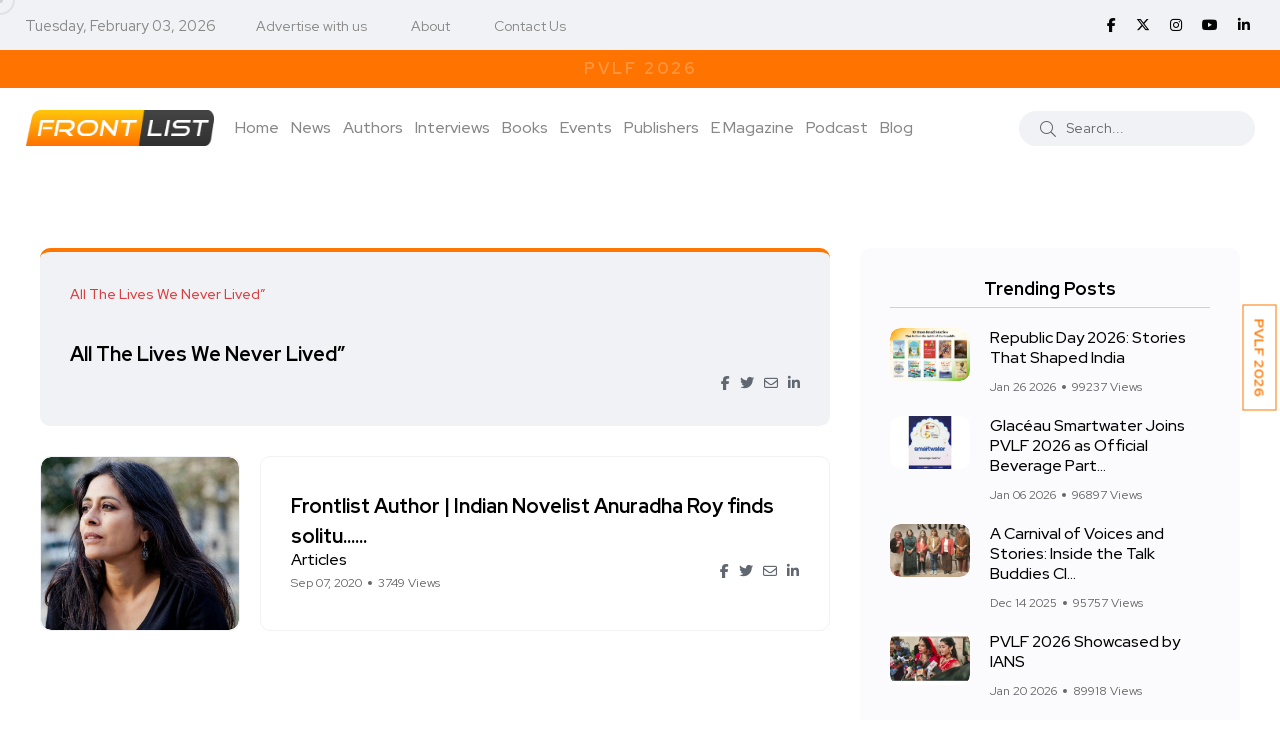

--- FILE ---
content_type: text/html; charset=UTF-8
request_url: https://www.frontlist.in/tags/all-the-lives-we-never-lived
body_size: 72023
content:
<!doctype html>
<html class="no-js" lang="en">

<head>
    <meta charset="utf-8">
    <meta http-equiv="x-ua-compatible" content="ie=edge">
    <!-- CSRF Token -->
    <meta name="csrf-token" content="mY5xCvoONBBVLMHMcNckX9Hr8djpoEYkl67CXJxr">

    
    <title>All The Lives We Never Lived”</title>
    <meta name="description" content="All The Lives We Never Lived”">

    <meta name="robots" content="index, follow" />
    <meta name="google-adsense-account" content="ca-pub-3321075189511283">
    <!--<script async src="https://pagead2.googlesyndication.com/pagead/js/adsbygoogle.js?client=ca-pub-0961217031353231"-->
    <!-- crossorigin="anonymous"></script>-->
    <script async src="https://pagead2.googlesyndication.com/pagead/js/adsbygoogle.js?client=ca-pub-3321075189511283"
     crossorigin="anonymous"></script>
    <meta name="viewport" content="width=device-width, initial-scale=1, shrink-to-fit=no">
    <!-- Favicon -->
    <link rel="shortcut icon" type="image/x-icon" href="https://www.frontlist.in/assets/images/favicon-16x16.png">
    
    <!-- Open Graph / Facebook -->
    <meta property="og:type" content="website">
    <meta property="og:url" content="https://www.frontlist.in/tags/all-the-lives-we-never-lived">
    <meta property="og:title" content="All The Lives We Never Lived”">
    <meta property="og:description" content="All The Lives We Never Lived”">
    <meta property="og:image" content="https://www.frontlist.in/assets/images/logo/frontlist_logo_new.png">

    <!-- Twitter -->
    <meta property="twitter:card" content="summary_large_image">
    <meta property="twitter:url" content="https://www.frontlist.in/tags/all-the-lives-we-never-lived">
    <meta property="twitter:title" content="All The Lives We Never Lived”">
    <meta property="twitter:description" content="All The Lives We Never Lived”">
    <meta property="twitter:image" content="https://www.frontlist.in/assets/images/logo/frontlist_logo_new.png">
    

    <link rel="canonical" href="https://www.frontlist.in/tags/all-the-lives-we-never-lived" />

    <!-- CSS -->
    <!-- <script src="https://www.frontlist.in/css/custom.css"></script> -->

    <!-- Bootstrap CSS -->
    <link rel="stylesheet" href="https://www.frontlist.in/assets/css/vendor/bootstrap.min.css">
    <link rel="stylesheet" href="https://www.frontlist.in/assets/css/vendor/font-awesome.css">
    <link rel="stylesheet" href="https://www.frontlist.in/assets/css/vendor/slick.css">
    <!--<link rel="stylesheet" href="https://www.frontlist.in/assets/css/vendor/slick-theme.css">-->
    <!--<link rel="stylesheet" href="https://www.frontlist.in/assets/css/vendor/base.css">-->
    <!--<link rel="stylesheet" href="https://www.frontlist.in/assets/css/plugins/plugins.css">-->
    <link rel="stylesheet" href="https://www.frontlist.in/assets/css/style.css?v=14">
    <!-- fontawesome -->
    <link rel="stylesheet" href="https://cdnjs.cloudflare.com/ajax/libs/font-awesome/6.6.0/css/all.min.css" />
    <!-- jQuery JS -->
    <script src="https://www.frontlist.in/assets/js/vendor/jquery.js"></script>

        
    <!-- Google Tag Manager -->
    <script>(function(w,d,s,l,i){w[l]=w[l]||[];w[l].push({'gtm.start':
    new Date().getTime(),event:'gtm.js'});var f=d.getElementsByTagName(s)[0],
    j=d.createElement(s),dl=l!='dataLayer'?'&l='+l:'';j.async=true;j.src=
    'https://www.googletagmanager.com/gtm.js?id='+i+dl;f.parentNode.insertBefore(j,f);
    })(window,document,'script','dataLayer','GTM-KPTK52P');</script>
    <!-- End Google Tag Manager -->
    
    <!-- Article Schema -->
    <script type="application/ld+json">
        {
          "@context": "https://schema.org",
          "@type": "NewsArticle",
          "mainEntityOfPage": {
            "@type": "WebPage",
            "@id": "https://www.frontlist.in/tags/all-the-lives-we-never-lived"
          },
          "headline": "All The Lives We Never Lived”",
          "description": "All The Lives We Never Lived”",
          "image": "https://www.frontlist.in/assets/images/logo/frontlist_logo_new.png",  
          "author": {
            "@type": "Organization",
            "name": "Frontlist",
            "url": "https://www.frontlist.in/tags/all-the-lives-we-never-lived"
          },  
          "publisher": {
            "@type": "Organization",
            "name": "Frontlist",
            "logo": {
              "@type": "ImageObject",
              "url": "https://www.frontlist.in/assets/images/logo/frontlist_logo_new.png"
            }
          },
          "datePublished": "2022-11-06",
          "dateModified": "2022-11-06"
        }
    </script>
    
    <!-- Local Business Schema -->
    <script type="application/ld+json">
        {
          "@context": "https://schema.org",
          "@type": "LocalBusiness",
          "name": "Frontlist",
          "image": "https://www.frontlist.in/assets/images/logo/frontlist_logo_new.png",
          "@id": "https://www.frontlist.in/assets/images/logo/frontlist_logo_new.png",
          "url": "https://www.frontlist.in/",
          "telephone": "9711676777",
          "address": {
            "@type": "PostalAddress",
            "streetAddress": "3rd floor, 4259/3, Ansari Road, Daryaganj New Delhi, Delhi, 110002",
            "addressLocality": "Delhi",
            "postalCode": "110002",
            "addressCountry": "IN"
          },
          "openingHoursSpecification": {
            "@type": "OpeningHoursSpecification",
            "dayOfWeek": [
              "Monday",
              "Tuesday",
              "Wednesday",
              "Thursday",
              "Friday",
              "Saturday"
            ],
            "opens": "10:00",
            "closes": "07:00"
          },
          "sameAs": [
            "https://www.facebook.com/FrontlistIN",
            "https://twitter.com/frontlistin",
            "https://www.instagram.com/frontlistin/",
            "https://www.youtube.com/channel/UCKGVK42EDepqRBO8HDQVjqQ",
            "https://www.linkedin.com/company/frontlistin/"
          ] 
        }
    </script>
    
    <!-- Organization Schema -->
    <script type="application/ld+json">
        {
          "@context": "https://schema.org",
          "@type": "NewsMediaOrganization",
          "name": "Frontlist",
          "url": "https://www.frontlist.in/",
          "logo": "https://www.frontlist.in/assets/images/logo/frontlist_logo_new.png",
          "sameAs": [
            "https://www.facebook.com/FrontlistIN",
            "https://www.instagram.com/frontlistin/",
            "https://www.linkedin.com/company/frontlistin/",
            "https://x.com/frontlistIN",
            "https://www.youtube.com/channel/UCKGVK42EDepqRBO8HDQVjqQ"
          ]
        }
    </script>

    
    <!-- Website Schema -->
    <script type="application/ld+json">
        {
          "@context": "https://schema.org/",
          "@type": "WebSite",
          "name": "Frontlist",
          "url": "https://www.frontlist.in/",
          "potentialAction": {
            "@type": "SearchAction",
            "target": "https://www.frontlist.in/?search={search_term_string}",
            "query-input": "required name=search_term_string"
          }
        }
    </script>
    
    <script async src="https://www.googletagmanager.com/gtag/js?id=G-P0NWD37YEN"></script>
    <script>
      window.dataLayer = window.dataLayer || [];
      function gtag(){dataLayer.push(arguments);}
      gtag('js', new Date());
    
      gtag('config', 'G-P0NWD37YEN');
    </script>

</head>

<body>
    <!-- Google Tag Manager (noscript) -->
    <noscript><iframe src="https://www.googletagmanager.com/ns.html?id=GTM-KPTK52P"
    height="0" width="0" style="display:none;visibility:hidden"></iframe></noscript>
    <!-- End Google Tag Manager (noscript) -->

                <div class="main-wrapper">
        <div class="mouse-cursor cursor-outer"></div>
        <div class="mouse-cursor cursor-inner"></div>
        <!--<div id="pvlf_short" class="pvlf_short">-->
        <!--    <ul>-->
        <!--        <li>-->
                <!-- <img src="https://frontlist.in/storage/uploads/2021/04/NCERT-Books-online.png" alt=""> -->
        <!--        <a href="https://www.frontlist.in/pvlf" target="_blank">PragatiE Vichaar LITERATURE FESTIVAL</a>-->
        <!--        </li>-->
        <!--    </ul>-->
        <!--</div>-->
        <!--<div id="my_switcher" class="my_switcher">-->
        <!--    <ul>-->
        <!--        <li>-->
        <!--            <a href="javascript: void(0);" data-theme="light" class="setColor light">-->
        <!--                <span title="Light Mode">Light</span>-->
        <!--            </a>-->
        <!--        </li>-->
        <!--        <li>-->
        <!--            <a href="javascript: void(0);" data-theme="dark" class="setColor dark">-->
        <!--                <span title="Dark Mode">Dark</span>-->
        <!--            </a>-->
        <!--        </li>-->
        <!--    </ul>-->
        <!--</div>-->
        
        <div id="right-fixed-button" class="right-fixed-button">
            <ul>
                <!--<li>
                        <a href="https://www.frontlist.in/dbf2022/" target="_blank">DBF 2022</a>
                        
                        
                    </li>-->
                <!--<li>-->
                <!--    <a href="https://www.frontlist.in/poetry-festival-2023/" target="_blank">PVPF 2023</a>-->
                <!--</li>-->
                <!--<li>
                    <a href="https://www.frontlist.in/storage/magazine/documents/1767781571_January_MAGAZINE_(7)-compressed.pdf" target="_blank">Download January E-Magazine</a>
                    <a href="https://events.pragatie.com/wbcd-2022/" target="_blank">World Book & Copyright Day</a>
                </li>-->
                <li>
                    <a href="https://www.frontlist.in/pvlf/" target="_blank">PVLF 2026</a>
                </li>
            </ul>
        </div>
        
        
        <!-- Start Header -->
        <header class="header axil-header header-style-4  header-light header-sticky ">
            <div class="header-top">
                <div class="container">
                    <div class="row align-items-center">
                        <div class="col-md-8 col-sm-12">
                            <div class="header-top-bar d-flex flex-wrap align-items-center justify-content-center justify-content-md-start">
                                <ul class="header-top-date liststyle mr--20 d-none d-sm-block">
                                    <li><small style="color: #878787;">Tuesday, February 03, 2026</small></li>
                                </ul>
                                <ul class="header-top-nav liststyle d-none d-sm-block">
                                    <li><a href='tel:9711676777'>Advertise with us</a></li>
                                    <li><a href="https://www.frontlist.in/about-us">About</a></li>
                                    <li><a href="https://www.frontlist.in/contact-us">Contact Us</a></li>
                                </ul>
                            </div>
                        </div>
                        <div class="col-md-4 col-sm-12 d-none d-sm-block">
                            <ul class="social-share-transparent md-size justify-content-center justify-content-md-end">
                                                                <li><a href="https://www.facebook.com/FrontlistIN" target="_blank"><i class="fab fa-facebook-f"></i></a></li>
                                <!--<li><a href="https://twitter.com/frontlistin" target="_blank"><i class="fab fa-twitter"></i></a></li>-->
                                <li><a href="https://x.com/frontlistIN" target="_blank"><i class="fa-brands fa-x-twitter"></i></a></li>
                                <li><a href="https://www.instagram.com/frontlistin" target="_blank"><i class="fab fa-instagram"></i></a></li>
                                <li><a href="https://youtube.com/channel/UCKGVK42EDepqRBO8HDQVjqQ" target="_blank"><i class="fab fa-youtube"></i></a></li>
                                <li><a href="https://www.linkedin.com/company/frontlistin" target="_blank"><i class="fab fa-linkedin-in"></i></a></li>
                            </ul>
                        </div>
                    </div>
                </div>
            </div>
                                                <div class="offerStrip">
                <div class="container">
                    <div class="row">
                        <div class="col-sm-12">
                            <div class="text-fadein">
                                <a class="curr-offer" href="https://www.frontlist.in/magazine/63" target="_blank">Download January E-Magazine</a>
                                <a href="https://www.frontlist.in/pvlf/" target="_blank" class="">PVLF 2026</a>
                                <!--<a href="#" class="">Get 10% off on your first purchase | Use Code WELCOME10</a>-->
                                <!--<a href="#" class="">Free Shipping on prepaid orders</a>-->
                            </div>    
                        </div>
                    </div>
                </div>           
            </div> 

            <div class="header-bottom">
                <div class="container">
                    <div class="row justify-content-between align-items-center">
                        <div class="col-xl-9 col-lg-5 col-md-5 col-12">
                            <div class="wrapper d-block d-sm-flex flex-wrap align-items-center justify-content-center justify-content-md-start">
                                <div class="logo">
                                    <a href="https://www.frontlist.in">
                                        <img class="dark-logo" src="https://www.frontlist.in/assets/images/logo/frontlist_logo_new.png" alt="Frontlist logo">
                                        <img class="light-logo" src="https://www.frontlist.in/assets/images/logo/frontlist_logo_new.png" alt="Frontlist logo">
                                    </a>
                                </div>
                                <div class="mainmenu-wrapper d-none d-xl-block">
                                    <nav class="mainmenu-nav">
                                        <!-- Start Mainmanu Nav -->
                                        <ul class="mainmenu">
                                            <li><a class="" href="https://www.frontlist.in">Home</a></li>
                                            <li><a href="https://www.frontlist.in/news" class="">News</a></li>                                            <li><a class="" href="https://www.frontlist.in/authors">Authors</a></li>
                                            <li><a class="" href="https://www.frontlist.in/author-interviews">Interviews</a></li>
                                            <li class="menu-item-has-children"><a class="" href="https://www.frontlist.in/books">Books</a>
                                                <ul class="axil-submenu">
                                                    <li>
                                                        <a class="hover-flip-item-wrapper" href="https://www.frontlist.in/books/reviews">
                                                            <span class="hover-flip-item">
                                                                <span data-text="Reviews">Reviews</span>
                                                            </span>
                                                        </a>
                                                    </li>
                                                    <li>
                                                        <a class="hover-flip-item-wrapper" href="https://www.frontlist.in/authorbooks/book-launch">
                                                            <span class="hover-flip-item">
                                                                <span data-text="Book Launch">Book Launch</span>
                                                            </span>
                                                        </a>
                                                    </li>
                                                    <li>
                                                        <a class="hover-flip-item-wrapper" href="https://www.frontlist.in/books-synopsis">
                                                            <span class="hover-flip-item">
                                                                <span data-text="About the Book">About the Book</span>
                                                            </span>
                                                        </a>
                                                    </li>
                                                </ul>
                                            </li>
                                            <li class="menu-item-has-children"><a href="#" class="">Events</a>
                                                <ul class="axil-submenu">
                                                    <li>
                                                        <a class="hover-flip-item-wrapper" href="https://www.frontlist.in/upcoming-events">
                                                            <span class="hover-flip-item"> 
                                                                <span data-text="Publisher Event">Publisher Event</span>
                                                            </span>
                                                        </a>
                                                    </li>
                                                    <li>
                                                        <a class="hover-flip-item-wrapper" href="https://www.frontlist.in/pvlf2025">
                                                            <span class="hover-flip-item"> 
                                                                <span data-text="PVLF 2025">PVLF 2025</span>
                                                            </span>
                                                        </a>
                                                    </li>
                                                    <li>
                                                        <a class="hover-flip-item-wrapper" href="https://www.frontlist.in/poetry-festival-2024">
                                                            <span class="hover-flip-item"> 
                                                                <span data-text="PVPF 2024">PVPF 2024</span>
                                                            </span>
                                                        </a>
                                                    </li>
                                                    <li>
                                                        <a class="hover-flip-item-wrapper" href="https://www.frontlist.in/pvlf2024">
                                                            <span class="hover-flip-item"> 
                                                                <span data-text="PVLF 2024">PVLF 2024</span>
                                                            </span>
                                                        </a>
                                                    </li>
                                                    <li>
                                                        <a class="hover-flip-item-wrapper" href="https://www.frontlist.in/poetry-festival-2023">
                                                            <span class="hover-flip-item"> 
                                                                <span data-text="PVPF 2023">PVPF 2023</span>
                                                            </span>
                                                        </a>
                                                    </li>
                                                    <li>
                                                        <a class="hover-flip-item-wrapper" href="https://www.frontlist.in/pvlf2023">
                                                            <span class="hover-flip-item"> 
                                                                <span data-text="PVLF 2023">PVLF 2023</span>
                                                            </span>
                                                        </a>
                                                    </li>
                                                    <li>
                                                        <a class="hover-flip-item-wrapper" href="https://www.frontlist.in/dbf">
                                                            <span class="hover-flip-item">
                                                                <span data-text="Delhi Book Fair 2021">Delhi Book Fair 2021</span>
                                                            </span>
                                                        </a>
                                                    </li>
                                                    <!--
                                                    <li>
                                                        <a class="hover-flip-item-wrapper" href="https://www.frontlist.in/pvlf">
                                                            <span class="hover-flip-item">
                                                                <span data-text="PragatiE Vichaar Literature Festival">PragatiE Vichaar Literature Festival</span>
                                                            </span>
                                                        </a>
                                                    </li>
                                                    -->
                                                    <li>
                                                        <a class="hover-flip-item-wrapper" href="https://www.frontlist.in/break-the-bias">
                                                            <span class="hover-flip-item">
                                                                <span data-text="Break The Bias 2022">Break The Bias 2022</span>
                                                            </span>
                                                        </a>
                                                    </li>
                                                    <li>
                                                        <a class="hover-flip-item-wrapper" href="https://www.frontlist.in/poetry-festival-2022">
                                                            <span class="hover-flip-item">
                                                                <span data-text="PVPF 2022">PVPF 2022</span>
                                                            </span>
                                                        </a>
                                                    </li>
                                                    <!--<li>-->
                                                    <!--    <a class="hover-flip-item-wrapper" href="https://events.pragatie.com/momspiration/" target="_blank">-->
                                                    <!--        <span class="hover-flip-item">-->
                                                    <!--            <span data-text="MOMspiration 2022">MOMspiration 2022</span>-->
                                                    <!--        </span>-->
                                                    <!--    </a>-->
                                                    <!--</li>-->
                                                    <li>
                                                        <a class="hover-flip-item-wrapper" href="https://www.frontlist.in/pvlf" target="_blank">
                                                            <span class="hover-flip-item">
                                                                <span data-text="PVLF 2022">PVLF 2022</span>
                                                            </span>
                                                        </a>
                                                    </li>
                                                    
                                                    <li>
                                                        <a class="hover-flip-item-wrapper" href="https://www.frontlist.in/pragatie-vichaar-hindi-diwas2022" target="_blank">
                                                            <span class="hover-flip-item">
                                                                <span data-text="PVHD 2022">PVHD 2022</span>
                                                            </span>
                                                        </a>
                                                    </li>
                                                    
                                                    <li>
                                                        <a class="hover-flip-item-wrapper" href="https://www.frontlist.in/dbf2022" target="_blank">
                                                            <span class="hover-flip-item">
                                                                <span data-text="Delhi Book Fair 2022">Delhi Book Fair 2022</span>
                                                            </span>
                                                        </a>
                                                    </li>
                                                </ul>
                                            </li>
                                            
                                            <li><a class="" href="https://www.frontlist.in/publisher">Publishers</a></li>
                                            

                                            
                                            
                                            
                                            
                                            <li class="menu-item-has-children"><a href="https://www.frontlist.in/e-magazine"  class="">E Magazine</a>
                                                <ul class="axil-submenu">
                                                    <li>
                                                        <a class="hover-flip-item-wrapper" href="https://www.frontlist.in/e-magazine">
                                                            <span class="hover-flip-item">
                                                                <span data-text="Download monthly magazines">Download monthly magazines</span>
                                                            </span>
                                                        </a>
                                                    </li>
                                                </ul>
                                            </li>
                                            
                                            <li><a href="https://www.frontlist.in/all-podcast" class="">Podcast</a></li>

                                            <li><a href="https://www.frontlist.in/blogs" class="">Blog</a></li>

                                        </ul>
                                        <!-- End Mainmanu Nav -->
                                    </nav>
                                </div>
                            </div>
                        </div>

                        <div class="col-xl-3 col-lg-7 col-md-7 col-12">
                            <div class="header-search d-flex flex-wrap align-items-center justify-content-center justify-content-md-end">
                                <form method="GET" action="https://www.frontlist.in" accept-charset="UTF-8" role="form" class="header-search-form">
                                    <div class="axil-search form-group">
                                        <button type="submit" class="search-button"><i class="fal fa-search"></i></button>
                                        <input class="form-control" placeholder="Search..." name="search" type="text">
                                    </div>
                                </form>
                                <!-- <ul class="metabar-block">
                                    <li class="icon"><a href="#"><i class="fas fa-bookmark"></i></a></li>
                                    <li class="icon"><a href="#"><i class="fas fa-bell"></i></a></li>
                                    <li><a href="#"><img src="https://www.frontlist.in/assets/images/others/author.png" alt="Author Images"></a></li>
                                </ul> -->
                                <!-- Start Hamburger Menu  -->
                                <div class="hamburger-menu d-block d-xl-none">
                                    <div class="hamburger-inner">
                                        <div class="icon"><i class="fal fa-bars"></i></div>
                                    </div>
                                </div>
                                <!-- End Hamburger Menu  -->
                            </div>
                        </div>
                    </div>
                </div>
            </div>
        </header>
        <!-- Start Mobile Menu Area  -->
        <div class="popup-mobilemenu-area">
            <div class="inner">
                <div class="mobile-menu-top">
                    <div class="logo">
                        <a href="https://www.frontlist.in">
                            <img class="dark-logo" src="https://www.frontlist.in/assets/images/logo/frontlist_logo_new.png" alt="Logo Images">
                            <img class="light-logo" src="https://www.frontlist.in/assets/images/logo/frontlist_logo_new.png" alt="Logo Images">
                        </a>
                    </div>
                    <div class="mobile-close">
                        <div class="icon">
                            <i class="fal fa-times"></i>
                        </div>
                    </div>
                </div>
                <ul class="mainmenu">
                    <li><a href="https://www.frontlist.in">Home</a></li>
                    <li><a href="https://www.frontlist.in/authors">Authors</a></li>
                    <li><a href="https://www.frontlist.in/interviews">Interviews</a></li>
                    <li class="menu-item-has-children"><a href="#">Books</a>
                        <ul class="axil-submenu">
                            <li><a href="https://www.frontlist.in/books">Books</a></li>
                            <li><a href="https://www.frontlist.in/books/reviews">Reviews</a></li>
                            <li><a href="https://www.frontlist.in/authorbooks/book-launch">Book Launch</a></li>
                            <li><a href="https://www.frontlist.in/books-synopsis">About the Book</a></li>
                        </ul>
                    </li>
                    <li class="menu-item-has-children"><a href="#">Events</a>
                        <ul class="axil-submenu">
                            <li><a href="https://www.frontlist.in/events">Events</a></li>
                            <li><a href="https://www.frontlist.in/upcoming-events">Other events</a></li>
                            <li><a href="https://www.frontlist.in/poetry-festival-2023">PVPF 2023</a></li>
                            <li><a href="https://www.frontlist.in/dbf">Delhi Book Fair 2021</a></li>
                            <!--<li><a href="https://www.frontlist.in/pvlf">PragatiE Vichaar Literature Festival</a></li>-->
                            <li><a href="https://www.frontlist.in/break-the-bias">Break The Bias</a></li>
                            <li><a href="https://www.frontlist.in/poetry-festival-2022">PVPF 2022</a></li>
                            <!--<li><a href="https://events.pragatie.com/momspiration/" target="_blank">MOMspiration</a></li>-->
                            <li><a href="https://www.frontlist.in/pvlf" target="_blank">PVLF 2022</a></li>
                            <li><a href="https://www.frontlist.in/pragatie-vichaar-hindi-diwas2022" target="_blank">PVHD</a></li>
                        </ul>
                    </li>
                    
                    

                    <li><a href="https://www.frontlist.in/news">News</a></li>

                    
                    
                    <li class="menu-item-has-children"><a href="#">Gallery</a>
                        <ul class="axil-submenu">
                            <li><a href="https://www.frontlist.in/albums">Album</a></li>
                            <!-- <li><a href="https://www.frontlist.in/videogallery">Videos</a></li> -->
                        </ul>
                    </li>
                    
                    
                    
                    
                    
                    <li class="menu-item-has-children"><a href="#">E Magazine</a>
                        <ul class="axil-submenu">
                            <li><a href="https://www.frontlist.in/e-magazine">E Magazine</a></li>
                            <li><a href="https://www.frontlist.in/e-magazine">Download monthly magazines</a></li>
                        </ul>
                    </li>
                    <li><a href="https://www.frontlist.in/blogs">Blog</a></li>
                </ul>
            </div>
        </div>
        <!-- End Mobile Menu Area  -->
        
        <!-- top blinker -->
<script src="https://ajax.googleapis.com/ajax/libs/jquery/3.5.1/jquery.min.js"></script>
<script>
 function offerStrip(){
        if($('.curr-offer').hasClass('curr-offer')){
            var currOffer = $('.curr-offer');
            if(currOffer.next().length > 0){
                currOffer.next().addClass('curr-offer');
                currOffer.removeClass('curr-offer');
            }
            else{
                currOffer.removeClass('curr-offer');
                $('.offerStrip a:first').addClass('curr-offer');
            }
        }
    }
    setInterval(function(){ offerStrip(); }, 4000);
</script>
        <!-- Start Header -->

            <div class="container">
        <div class="row">

            <div class="col-md-12">
                <!-- Start Post List Wrapper  -->
                <div class="axil-post-list-area axil-section-gap bg-color-white">
                <div class="container">
                    <div class="row">
                        <div class="col-lg-8 col-xl-8">
                            <!-- Start Post List  -->
                            <div class="content-block post-list-view sticky mt--30">
                                <div class="post-content">
                                    <div class="post-cat">
                                        <div class="post-cat-list">
                                            <a class="hover-flip-item-wrapper" href="#">
                                                <span class="hover-flip-item">
                                                    <span data-text="All The Lives We Never Lived”">All The Lives We Never Lived”</span>
                                                </span>
                                            </a>
                                        </div>
                                    </div>
                                    <h1 class="title"><a href="#">All The Lives We Never Lived”</a></h1>
                                    <div class="post-meta-wrapper">
                                        <div class="post-meta">
                                            <div class="content">
                                                <!-- <h6 class="post-author-name">
                                                    <a class="hover-flip-item-wrapper" href="#">
                                                        <span class="hover-flip-item">
                                                            <span data-text="Frontlist">Frontlist</span>
                                                        </span>
                                                    </a>
                                                </h6> -->
                                                <!--<ul class="post-meta-list">-->
                                                <!--    <li>Nov 01, 2021</li>-->
                                                <!--</ul>-->
                                            </div>
                                        </div>
                                        <ul class="social-share-transparent justify-content-end">
	    <li>
    	<a  href="https://www.facebook.com/sharer/sharer.php?u=https://www.frontlist.in/tags/all-the-lives-we-never-lived&t=All The Lives We Never Lived”" onclick="javascript:window.open(this.href, '', 'menubar=no,toolbar=no,resizable=yes,scrollbars=yes,height=300,width=600');return false;" target="_blank" title="Share on Facebook"><i class="fab fa-facebook-f"></i></a>
    </li>
                    <li>
    	<a href="https://twitter.com/share?url=https://www.frontlist.in/tags/all-the-lives-we-never-lived&text=All The Lives We Never Lived”" onclick="javascript:window.open(this.href, '', 'menubar=no,toolbar=no,resizable=yes,scrollbars=yes,height=300,width=600');return false;" target="_blank" title="Share on Twitter"><i class="fab fa-twitter"></i></a>
    </li>
            <li>
    	<a href="mailto:?subject=All The Lives We Never Lived”&body=https://www.frontlist.in/tags/all-the-lives-we-never-lived" onClick="javascript:window.open(this.href, '', 'menubar=no,toolbar=no,resizable=yes,scrollbars=yes,height=300,width=600');return false;" target="_blank" title="Share on Mail"><i class="far fa-envelope"></i></a>
    </li>
            <li>
    	<a href="https://www.linkedin.com/shareArticle?mini=true&url=https://www.frontlist.in/tags/all-the-lives-we-never-lived&t=All The Lives We Never Lived”" onclick="javascript:window.open(this.href, '', 'menubar=no,toolbar=no,resizable=yes,scrollbars=yes,height=300,width=600');return false;" target="_blank" title="Share on Linkedin"><i class="fab fa-linkedin-in"></i></a>
    </li>
        </ul>                                    </div>
                                </div>
                            </div>

                                <!-- Start Post List  -->
        <div class="content-block post-list-view mt--30">
            <div class="post-thumbnail">
                <a href="https://www.frontlist.in/frontlist-indian-novelist-anuradha-roy-finds-solitude-in-the-kumaon-himalayas">
                    <img src="https://www.frontlist.in/storage/uploads/2020/09/Anuradha-Roy-1-e1527339735275-768x672-1.jpg" alt="Frontlist Author | Indian Novelist Anuradha Roy finds solitude in the Kumaon Himalayas">
                </a>
            </div>
            <div class="post-content">
                <!-- <div class="post-cat">
                    <div class="post-cat-list">
                        <a class="hover-flip-item-wrapper" href="https://www.frontlist.in/frontlist-indian-novelist-anuradha-roy-finds-solitude-in-the-kumaon-himalayas">
                            <span class="hover-flip-item">
                                <span data-text="Frontlist Author | Indian Novelist Anuradha Roy finds solitude in the Kumaon Himalayas">Frontlist Author | Indian Novelist Anuradha Roy finds solitude in the Kumaon Himalayas</span>
                            </span>
                        </a>
                    </div>
                </div> -->
                <h4 class="title"><a href="https://www.frontlist.in/frontlist-indian-novelist-anuradha-roy-finds-solitude-in-the-kumaon-himalayas">Frontlist Author | Indian Novelist Anuradha Roy finds solitu......</a></h4>
                <div class="post-meta-wrapper">
                    <div class="post-meta">
                        <div class="content">
                            <h6 class="post-author-name">
                                <a class="hover-flip-item-wrapper" href="https://www.frontlist.in/articles">
                                    <span class="hover-flip-item">
                                        <span data-text="Articles">Articles</span>
                                    </span>
                                </a>
                            </h6>
                            <ul class="post-meta-list">
                                <li>Sep 07, 2020</li>
                                <li>3749 Views</li>
                            </ul>
                        </div>
                    </div>
                    <ul class="social-share-transparent justify-content-end">
	    <li>
    	<a  href="https://www.facebook.com/sharer/sharer.php?u=https://www.frontlist.in/frontlist-indian-novelist-anuradha-roy-finds-solitude-in-the-kumaon-himalayas&t=Frontlist Author | Indian Novelist Anuradha Roy finds solitude in the Kumaon Himalayas" onclick="javascript:window.open(this.href, '', 'menubar=no,toolbar=no,resizable=yes,scrollbars=yes,height=300,width=600');return false;" target="_blank" title="Share on Facebook"><i class="fab fa-facebook-f"></i></a>
    </li>
                    <li>
    	<a href="https://twitter.com/share?url=https://www.frontlist.in/frontlist-indian-novelist-anuradha-roy-finds-solitude-in-the-kumaon-himalayas&text=Frontlist Author | Indian Novelist Anuradha Roy finds solitude in the Kumaon Himalayas" onclick="javascript:window.open(this.href, '', 'menubar=no,toolbar=no,resizable=yes,scrollbars=yes,height=300,width=600');return false;" target="_blank" title="Share on Twitter"><i class="fab fa-twitter"></i></a>
    </li>
            <li>
    	<a href="mailto:?subject=Frontlist Author | Indian Novelist Anuradha Roy finds solitude in the Kumaon Himalayas&body=https://www.frontlist.in/frontlist-indian-novelist-anuradha-roy-finds-solitude-in-the-kumaon-himalayas" onClick="javascript:window.open(this.href, '', 'menubar=no,toolbar=no,resizable=yes,scrollbars=yes,height=300,width=600');return false;" target="_blank" title="Share on Mail"><i class="far fa-envelope"></i></a>
    </li>
            <li>
    	<a href="https://www.linkedin.com/shareArticle?mini=true&url=https://www.frontlist.in/frontlist-indian-novelist-anuradha-roy-finds-solitude-in-the-kumaon-himalayas&t=Frontlist Author | Indian Novelist Anuradha Roy finds solitude in the Kumaon Himalayas" onclick="javascript:window.open(this.href, '', 'menubar=no,toolbar=no,resizable=yes,scrollbars=yes,height=300,width=600');return false;" target="_blank" title="Share on Linkedin"><i class="fab fa-linkedin-in"></i></a>
    </li>
        </ul>                </div>
            </div>
        </div>
        <!-- End Post List  -->
    

<div class="float-r"></div>
                                                                                
                            </div>
                            <div class="col-lg-4 col-xl-4 mt_md--40 mt_sm--40">
                                <!-- Start Sidebar Area  -->
                                <div class="sidebar-inner">


                                    <!-- Start Single Widget  -->
                                        <div class="axil-single-widget widget widget_postlist mb--30">
    <h5 class="widget-title">Trending Posts</h5>
    <!-- Start Post List  -->
    <div class="post-medium-block">
                        <div class="content-block post-medium mb--20">
            <div class="post-thumbnail">
                <a href="https://www.frontlist.in/republic-day-2026-stories-that-shaped-india">
                    <img src="https://www.frontlist.in/storage/post/1769353107_Frontlist_CMS_(3).jpg" alt="Republic Day 2026: Stories That Shaped India">
                </a>
            </div>
            <div class="post-content">
                <h6 class="title"><a href="https://www.frontlist.in/republic-day-2026-stories-that-shaped-india">Republic Day 2026: Stories That Shaped India</a></h6>
                <div class="post-meta">
                    <ul class="post-meta-list">
                        <li>Jan 26 2026</li>
                        <li>99237 Views</li>
                    </ul>
                </div>
            </div>
        </div>            
                        <div class="content-block post-medium mb--20">
            <div class="post-thumbnail">
                <a href="https://www.frontlist.in/glaceau-smartwater-joins-pvlf-2026-as-official-beverage-partner">
                    <img src="https://www.frontlist.in/storage/post/1767777557_Frontlist_CMS_(1).jpg" alt="Glacéau Smartwater Joins PVLF 2026 as Official Beverage Partner">
                </a>
            </div>
            <div class="post-content">
                <h6 class="title"><a href="https://www.frontlist.in/glaceau-smartwater-joins-pvlf-2026-as-official-beverage-partner">Glacéau Smartwater Joins PVLF 2026 as Official Beverage Part...</a></h6>
                <div class="post-meta">
                    <ul class="post-meta-list">
                        <li>Jan 06 2026</li>
                        <li>96897 Views</li>
                    </ul>
                </div>
            </div>
        </div>            
                        <div class="content-block post-medium mb--20">
            <div class="post-thumbnail">
                <a href="https://www.frontlist.in/talk-buddies-club-carnival-kunzum">
                    <img src="https://www.frontlist.in/storage/post/1767594079_Author_.jpg" alt="Talk Buddies Club Carnival at Kunzum">
                </a>
            </div>
            <div class="post-content">
                <h6 class="title"><a href="https://www.frontlist.in/talk-buddies-club-carnival-kunzum">A Carnival of Voices and Stories: Inside the Talk Buddies Cl...</a></h6>
                <div class="post-meta">
                    <ul class="post-meta-list">
                        <li>Dec 14 2025</li>
                        <li>95757 Views</li>
                    </ul>
                </div>
            </div>
        </div>            
                        <div class="content-block post-medium mb--20">
            <div class="post-thumbnail">
                <a href="https://www.frontlist.in/pvlf-2026-showcased-by-ians">
                    <img src="https://www.frontlist.in/storage/post/1768899534_Author_Interview_(5).jpg" alt="PVLF 2026 Showcased by IANS">
                </a>
            </div>
            <div class="post-content">
                <h6 class="title"><a href="https://www.frontlist.in/pvlf-2026-showcased-by-ians">PVLF 2026 Showcased by IANS</a></h6>
                <div class="post-meta">
                    <ul class="post-meta-list">
                        <li>Jan 20 2026</li>
                        <li>89918 Views</li>
                    </ul>
                </div>
            </div>
        </div>            
                        <div class="content-block post-medium mb--20">
            <div class="post-thumbnail">
                <a href="https://www.frontlist.in/hiranya-borah">
                    <img src="https://www.frontlist.in/storage/post/1769660443_Author_Interview_(13).jpg" alt="Hiranya Borah">
                </a>
            </div>
            <div class="post-content">
                <h6 class="title"><a href="https://www.frontlist.in/hiranya-borah">Hiranya Borah</a></h6>
                <div class="post-meta">
                    <ul class="post-meta-list">
                        <li>Jan 29 2026</li>
                        <li>89896 Views</li>
                    </ul>
                </div>
            </div>
        </div>            
                        <div class="content-block post-medium mb--20">
            <div class="post-thumbnail">
                <a href="https://www.frontlist.in/indrani-mukerjea-enterprise-at-pvlf-2026">
                    <img src="https://www.frontlist.in/storage/post/1768885571_Frontlist_CMS_(10).jpg" alt="Indrani Mukerjea Enterprise at PVLF 2026">
                </a>
            </div>
            <div class="post-content">
                <h6 class="title"><a href="https://www.frontlist.in/indrani-mukerjea-enterprise-at-pvlf-2026">Indrani Mukerjea Enterprise at PVLF 2026</a></h6>
                <div class="post-meta">
                    <ul class="post-meta-list">
                        <li>Jan 20 2026</li>
                        <li>89886 Views</li>
                    </ul>
                </div>
            </div>
        </div>            
                        <div class="content-block post-medium mb--20">
            <div class="post-thumbnail">
                <a href="https://www.frontlist.in/interview-sneh-bhargava-author-of-the-women-who-ran-aiims">
                    <img src="https://www.frontlist.in/storage/post/1770031134_Author_Interview_(15).jpg" alt="Interview: Sneh Bhargava, Author of “The Women who Ran AIIMS”">
                </a>
            </div>
            <div class="post-content">
                <h6 class="title"><a href="https://www.frontlist.in/interview-sneh-bhargava-author-of-the-women-who-ran-aiims">Interview: Sneh Bhargava, Author of “The Women who Ran AIIMS...</a></h6>
                <div class="post-meta">
                    <ul class="post-meta-list">
                        <li>Feb 02 2026</li>
                        <li>89870 Views</li>
                    </ul>
                </div>
            </div>
        </div>            
                        <div class="content-block post-medium mb--20">
            <div class="post-thumbnail">
                <a href="https://www.frontlist.in/simi-stands-tall">
                    <img src="https://www.frontlist.in/storage/post/1767163053_Frontlist_CMS_(8).jpg" alt="Simi Stands Tall">
                </a>
            </div>
            <div class="post-content">
                <h6 class="title"><a href="https://www.frontlist.in/simi-stands-tall">Simi Stands Tall</a></h6>
                <div class="post-meta">
                    <ul class="post-meta-list">
                        <li>Dec 24 2025</li>
                        <li>87504 Views</li>
                    </ul>
                </div>
            </div>
        </div>            
                        <div class="content-block post-medium mb--20">
            <div class="post-thumbnail">
                <a href="https://www.frontlist.in/penguin-random-house-india-announces-the-publication-of-manifest-anything-in-100-days">
                    <img src="https://www.frontlist.in/storage/post/1767160145_Frontlist_CMS_(6).jpg" alt="Penguin Random House India Announces the Publication of Manifest Anything in 100 Days">
                </a>
            </div>
            <div class="post-content">
                <h6 class="title"><a href="https://www.frontlist.in/penguin-random-house-india-announces-the-publication-of-manifest-anything-in-100-days">Penguin Random House India Announces the Publication of Mani...</a></h6>
                <div class="post-meta">
                    <ul class="post-meta-list">
                        <li>Dec 23 2025</li>
                        <li>85950 Views</li>
                    </ul>
                </div>
            </div>
        </div>            
                        <div class="content-block post-medium mb--20">
            <div class="post-thumbnail">
                <a href="https://www.frontlist.in/city-limits-crisis-of-urbanisation-a-powerful-call-to-rethink-indias-urban-future">
                    <img src="https://www.frontlist.in/storage/post/1766388625_Frontlist_CMS_(2).jpg" alt="City Limits: Crisis of Urbanisation  A Powerful Call to Rethink India’s Urban Future">
                </a>
            </div>
            <div class="post-content">
                <h6 class="title"><a href="https://www.frontlist.in/city-limits-crisis-of-urbanisation-a-powerful-call-to-rethink-indias-urban-future">City Limits: Crisis of Urbanisation  A Powerful Call to Reth...</a></h6>
                <div class="post-meta">
                    <ul class="post-meta-list">
                        <li>Dec 18 2025</li>
                        <li>85376 Views</li>
                    </ul>
                </div>
            </div>
        </div>            
        
    </div>
    <!-- End Post List  -->

</div>                                    <!-- End Single Widget  -->

                                    <!-- Add -->
                                        <div class="axil-single-widget widget widget_ads mb--30">
    <!-- Start Post List  -->
    <div class="thumbnail">
        <a href="https://www.frontlist.in/magazine/63" target="_blank">
            <img src="https://www.frontlist.in/storage/magazine/images/1767615204_Frontlist_Magazine_November_Edition.jpg" alt="Frontlist Magazine: January Edition 2026">
        </a>
    </div>
    <!-- End Post List  -->
</div>
                                    <!-- Add -->
                                    <!-- Start recent Widget  -->
                                        <div class="axil-single-widget widget widget_postlist mb--30">
    <h5 class="widget-title">Recent Post</h5>
    <!-- Start Post List  -->
    <div class="post-medium-block">
                        <!-- Start Single Post  -->
        <div class="content-block post-medium mb--20">
            <div class="post-thumbnail">
                <a href="https://www.frontlist.in/interview-sneh-bhargava-author-of-the-women-who-ran-aiims">
                    <img src="https://www.frontlist.in/storage/post/1770031134_Author_Interview_(15).jpg" alt="Interview: Sneh Bhargava, Author of “The Women who Ran AIIMS”">
                </a>
            </div>
            <div class="post-content">
                <h6 class="title"><a href="https://www.frontlist.in/interview-sneh-bhargava-author-of-the-women-who-ran-aiims">Interview: Sneh Bhargava, Author of “The Women who Ran AIIMS”</a></h6>
                <div class="post-meta">
                    <ul class="post-meta-list">
                        <li>Feb 02 2026</li>
                        <li>89870 Views</li>
                    </ul>
                </div>
            </div>
        </div>
        <!-- End Single Post  -->
                        <!-- Start Single Post  -->
        <div class="content-block post-medium mb--20">
            <div class="post-thumbnail">
                <a href="https://www.frontlist.in/sharjahs-vision-for-publishing-shines-at-cairo-international-book-fair">
                    <img src="https://www.frontlist.in/storage/post/1770008087_Author_Interview_(15).jpg" alt="📚 Sharjah’s Vision for Publishing Shines at Cairo International Book Fair">
                </a>
            </div>
            <div class="post-content">
                <h6 class="title"><a href="https://www.frontlist.in/sharjahs-vision-for-publishing-shines-at-cairo-international-book-fair">📚 Sharjah’s Vision for Publishing Shines at Cairo International Book Fair</a></h6>
                <div class="post-meta">
                    <ul class="post-meta-list">
                        <li>Feb 02 2026</li>
                        <li>79029 Views</li>
                    </ul>
                </div>
            </div>
        </div>
        <!-- End Single Post  -->
                        <!-- Start Single Post  -->
        <div class="content-block post-medium mb--20">
            <div class="post-thumbnail">
                <a href="https://www.frontlist.in/american-library-association-announces-winners-of-its-annual-literary-awards">
                    <img src="https://www.frontlist.in/storage/post/1769664273_Author_Interview_(14).jpg" alt="American Library Association Announces Winners of Its Annual Literary Awards">
                </a>
            </div>
            <div class="post-content">
                <h6 class="title"><a href="https://www.frontlist.in/american-library-association-announces-winners-of-its-annual-literary-awards">American Library Association Announces Winners of Its Annual Literary Awards</a></h6>
                <div class="post-meta">
                    <ul class="post-meta-list">
                        <li>Jan 29 2026</li>
                        <li>79120 Views</li>
                    </ul>
                </div>
            </div>
        </div>
        <!-- End Single Post  -->
                        <!-- Start Single Post  -->
        <div class="content-block post-medium mb--20">
            <div class="post-thumbnail">
                <a href="https://www.frontlist.in/hiranya-borah">
                    <img src="https://www.frontlist.in/storage/post/1769660443_Author_Interview_(13).jpg" alt="Hiranya Borah">
                </a>
            </div>
            <div class="post-content">
                <h6 class="title"><a href="https://www.frontlist.in/hiranya-borah">Hiranya Borah</a></h6>
                <div class="post-meta">
                    <ul class="post-meta-list">
                        <li>Jan 29 2026</li>
                        <li>89896 Views</li>
                    </ul>
                </div>
            </div>
        </div>
        <!-- End Single Post  -->
                        <!-- Start Single Post  -->
        <div class="content-block post-medium mb--20">
            <div class="post-thumbnail">
                <a href="https://www.frontlist.in/athens-hosts-massive-book-bazaar-featuring-9000-titles-from-200-publishers">
                    <img src="https://www.frontlist.in/storage/post/1769659506_Author_Interview_(12).jpg" alt="Athens Hosts Massive Book Bazaar Featuring 9,000+ Titles from 200 Publishers">
                </a>
            </div>
            <div class="post-content">
                <h6 class="title"><a href="https://www.frontlist.in/athens-hosts-massive-book-bazaar-featuring-9000-titles-from-200-publishers">Athens Hosts Massive Book Bazaar Featuring 9,000+ Titles from 200 Publishers</a></h6>
                <div class="post-meta">
                    <ul class="post-meta-list">
                        <li>Jan 29 2026</li>
                        <li>79133 Views</li>
                    </ul>
                </div>
            </div>
        </div>
        <!-- End Single Post  -->
            </div>
    <!-- End Post List  -->
</div>                                    <!-- End recent Widget  -->

                                        <div class="axil-single-widget widget widget_newsletter mb--30">
    <!-- Start Post List  -->
    <div class="newsletter-inner text-center">
        <h4 class="title mb--15">Never Miss A Post!</h4>
        <p class="b2 mb--30">Sign up for free and be the first to <br /> get notified about updates.</p>
            <form action="https://www.frontlist.in/subscribe" class="subscribe_form" method="POST">
                <input type="hidden" name="_token" value="mY5xCvoONBBVLMHMcNckX9Hr8djpoEYkl67CXJxr">                <div class="form-group">
                    <input type="text" name="subscribe_email" class="subscribe_email" placeholder="Enter Your Email ">
                    <small class="text-danger errors subscribe_email_error"> </small>
                </div>
                <div class="form-submit">
                    <button type="submit" class="cerchio axil-button button-rounded">
                        <span class="spinner-border spinner-border-sm btn-loader" style="display:none" role="status" aria-hidden="true"></span>
                        <span>Subscribe</span>
                    </button>
                </div>
                
            </form>
    </div>
    <!-- End Post List  -->
    <br>
    <div class="alert alert-success print-success-msg" style="display:none">
    </div>
    <div class="alert alert-danger print-error-msg" style="display:none">
    </div>
</div>

<script>
    $(document).on('submit', '.subscribe_form', function(event){
        event.preventDefault();

        if(!$('.subscribe_email').val()) {
            $('.subscribe_form input').css({'border-color': 'red', 'color':'red'});
            return false;
        } else {
            filter = /^([a-zA-Z0-9_\.\-])+\@(([a-zA-Z0-9\-])+\.)+([a-zA-Z0-9]{2,4})+$/;
            if(!filter.test($('.subscribe_email').val())) {
                $('.subscribe_form input').css({'border-color': 'red', 'color':'red'});
                $('.subscribe_email_error').text('Please enter valid email');
                return false;
            }
        }

        $.ajaxSetup({
            headers: {
                'X-CSRF-TOKEN': $('meta[name="csrf-token"]').attr('content')
            }
        });

        $.ajax({
            url: "https://www.frontlist.in/subscribe",
            type: "POST",
            data: {subscribe_email:$('.subscribe_email').val()},
            beforeSend: function() {
                $('.btn-loader').show();
                $('.subscribe_form button').attr('disabled', true);
            },
            success: function(data) {

                if($.isEmptyObject(data.error)) {
                    $(".print-success-msg").html('').html('<p>'+data.success+'</p>');
                    $(".print-success-msg").css('display','block');
                    $('.subscribe_form button').attr('disabled', false);

                    // Clear the form.
                    $('.subscribe_form input,#contact-form textarea').val('');
                } else {
                    $(".print-error-msg").html('').html('<p>'+data.error+'</p>');
                    $(".print-error-msg").css('display','block');

                    $('.subscribe_form button').attr('disabled', false);
                }
            },
            complete: function() {
                $('.btn-loader').hide();
            },
        });
    });
</script>
                                </div>
                                <!-- End Sidebar Area  -->



                            </div>
                        </div>
                    </div>
                </div>
                <!-- End Post List Wrapper  -->



            </div>

        </dev>
    </dev>


        <!-- Start Footer Area  -->
<div class="axil-footer-area axil-footer-style-1 bg-color-white">
            <!-- Start Footer Top Area  -->
            <div class="footer-top">
                <div class="container">
                    <div class="row">
                        <div class="col-lg-12">
                            <!-- Start Post List  -->
                            <div class="inner d-flex align-items-center flex-wrap">
                                <h5 class="follow-title mb--0 mr--20">Follow Us</h5>
                                <ul class="social-icon color-tertiary md-size justify-content-start">
                                    <li><a href="https://www.facebook.com/FrontlistIN" target="_blank"><i class="fab fa-facebook-f"></i></a></li>
                                    <!--<li><a href="https://twitter.com/frontlistin" target="_blank"><i class="fab fa-twitter"></i></a></li>-->
                                    <li><a href="https://x.com/frontlistIN" target="_blank"><i class="fa-brands fa-x-twitter"></i></a></li>
                                    <li><a href="https://www.instagram.com/frontlistin" target="_blank"><i class="fab fa-instagram"></i></a></li>
                                    <li><a href="https://youtube.com/channel/UCKGVK42EDepqRBO8HDQVjqQ" target="_blank"><i class="fab fa-youtube"></i></a></li>
                                    <li><a href="https://www.linkedin.com/company/frontlistin" target="_blank"><i class="fab fa-linkedin-in"></i></a></li>
                                </ul>
                            </div>
                            <!-- End Post List  -->
                        </div>
                    </div>
                </div>
            </div>
            <!-- End Footer Top Area  -->

            <!-- Start Copyright Area  -->
            <div class="copyright-area">
                <div class="container">
                    <div class="row align-items-center">
                        <div class="col-lg-9 col-md-12">
                            <div class="copyright-left">
                                <div class="logo">
                                    <a href="https://www.frontlist.in">
                                        <img class="dark-logo" src="https://www.frontlist.in/assets/images/logo/frontlist_logo_new.png" alt="Logo Images">
                                        <img class="light-logo" src="https://www.frontlist.in/assets/images/logo/frontlist_logo_new.png" alt="Logo Images">
                                    </a>
                                </div>
                                <ul class="mainmenu justify-content-start">
                                    <li>
                                        <a class="hover-flip-item-wrapper" href="https://www.frontlist.in/about-us">
                                            <span class="hover-flip-item">
                                        <span data-text="About">About</span>
                                            </span>
                                        </a>
                                    </li>
                                    <li>
                                        <a class="hover-flip-item-wrapper" href="tel:9711676777">
                                            <span class="hover-flip-item">
                                        <span data-text="Advertise with Us">Advertise with Us</span>
                                            </span>
                                        </a>
                                    </li>
                                    <li>
                                        <a class="hover-flip-item-wrapper" href="https://www.frontlist.in/promotion-packages">
                                            <span class="hover-flip-item">
                                                <span data-text="Promotion">Promotion</span>
                                            </span>
                                        </a>
                                    </li>
                                     <li>
                                        <a class="hover-flip-item-wrapper" href="https://www.frontlist.in/contact-us">
                                            <span class="hover-flip-item">
                                                <span data-text="Contact Us">Contact Us</span>
                                            </span>
                                        </a>
                                    </li> 
                                    <li>
                                        <a class="hover-flip-item-wrapper" href="https://www.frontlist.in/disclaimer">
                                            <span class="hover-flip-item">
                                                <span data-text="Disclaimer">Disclaimer</span>
                                            </span>
                                        </a>
                                    </li> 
                                    <li>
                                        <a class="hover-flip-item-wrapper" href="https://www.frontlist.in/albums">
                                            <span class="hover-flip-item">
                                                <span data-text="Album">Album</span>
                                            </span>
                                        </a>
                                    </li> 
                                    
                                </ul>
                            </div>
                        </div>
                        <div class="col-lg-3 col-md-12">
                            <div class="copyright-right text-left text-lg-right mt_md--20 mt_sm--20">
                                <p class="b3">© 2026 - Frontlist - News and Updates of Publishing Industry, Book Reviews, Education News, Author Interviews, and Videos.. All Rights Reserved.</p>
                            </div>
                        </div>
                    </div>
                </div>
            </div>
            <!-- End Copyright Area  -->
        </div>
        <!-- End Footer Area  -->

        <!-- Start Back To Top  -->
        <a id="backto-top"></a>
        <!-- End Back To Top  -->
        
<!-- Popup Modal -->

<script>
    $(document).ready(function() {
        if(localStorage.getItem('popState') != 'shown'){
            $("#popup-img").delay(2000).modal('show');
            localStorage.setItem('popState','shown')
        }
    
        $('#reload').click(function () {
            $.ajax({
                type: 'GET',
                url: 'reload-captcha',
                success: function (data) {
                    $(".captcha span").html(data.captcha);
                }
            });
        });
    });
    
    $(window).on('load', function() {

        if(getCookie('popState') === null) {
            
            setCookie('popState', 'shown', (10*60*1000));
    
            $('#popup-img').delay(2000).modal('show');
            
        }
        
    });
    
    function setCookie( c_name, value, exdays ) {
        var c_value = escape(value);
        if (exdays) {
            var exdate = new Date();
            exdate.setTime( exdate.getTime() + exdays );
            c_value += '; expires=' + exdate.toUTCString();
        }
        document.cookie = c_name + '=' + c_value;
    }
    
    function getCookie( c_name ) {
        var i, x, y, cookies = document.cookie.split( ';' );
    
        for ( i = 0; i < cookies.length; i++ ) {
            x = cookies[i].substr( 0, cookies[i].indexOf( '=') );
            y = cookies[i].substr( cookies[i].indexOf( '=') + 1 );
            x = x.replace( /^\s+|\s+$/g, '' );
    
            if ( x === c_name ) {
                return unescape( y );
            }
        }
    
        return null;
    }
</script>
<style>
    #popup-img .close {
        text-align: right;
        opacity: 1 !important;
        color:#fff !important;
        font-size: 28px;
    }
    #popup-img .modal-content {
        background: transparent;
        border:none;
    }
    #popup-img .modal-dialog.modal-lg {
        max-width: 700px;
    }
</style>
    </div>

    <!-- JS
============================================ -->
    <!-- Modernizer JS -->
    <!--<script src="https://www.frontlist.in/assets/js/vendor/modernizr.min.js"></script>-->
    <!-- Bootstrap JS -->
    <script src="https://www.frontlist.in/assets/js/vendor/bootstrap.min.js"></script>
    <script src="https://www.frontlist.in/assets/js/vendor/slick.min.js"></script>
    <script src="https://www.frontlist.in/assets/js/vendor/tweenmax.min.js"></script>
    <script src="https://www.frontlist.in/assets/js/vendor/js.cookie.js"></script>
    <!--<script src="https://www.frontlist.in/assets/js/vendor/jquery.style.switcher.js"></script>-->


    <!-- Main JS -->
    <script src="https://www.frontlist.in/assets/js/main.js"></script>

    
</body>
</html>

--- FILE ---
content_type: text/html; charset=utf-8
request_url: https://www.google.com/recaptcha/api2/aframe
body_size: 269
content:
<!DOCTYPE HTML><html><head><meta http-equiv="content-type" content="text/html; charset=UTF-8"></head><body><script nonce="H9yMiKWLJxIJ_ALiuZPXZA">/** Anti-fraud and anti-abuse applications only. See google.com/recaptcha */ try{var clients={'sodar':'https://pagead2.googlesyndication.com/pagead/sodar?'};window.addEventListener("message",function(a){try{if(a.source===window.parent){var b=JSON.parse(a.data);var c=clients[b['id']];if(c){var d=document.createElement('img');d.src=c+b['params']+'&rc='+(localStorage.getItem("rc::a")?sessionStorage.getItem("rc::b"):"");window.document.body.appendChild(d);sessionStorage.setItem("rc::e",parseInt(sessionStorage.getItem("rc::e")||0)+1);localStorage.setItem("rc::h",'1770059748168');}}}catch(b){}});window.parent.postMessage("_grecaptcha_ready", "*");}catch(b){}</script></body></html>